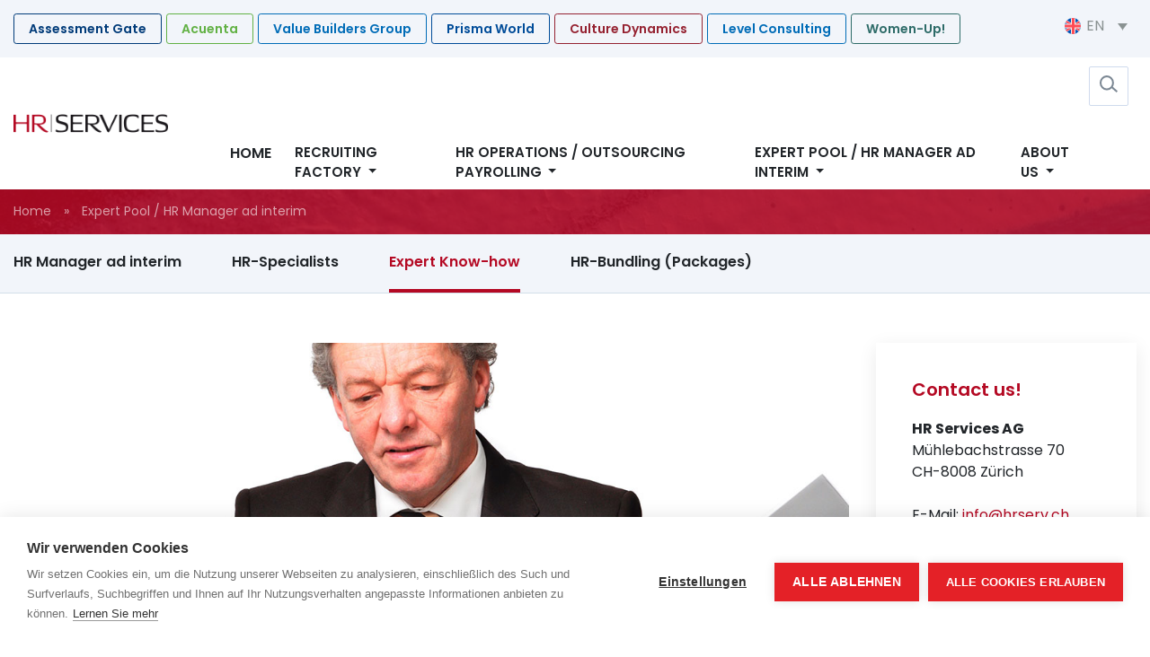

--- FILE ---
content_type: text/html; charset=UTF-8
request_url: https://www.hrserv.ch/en/expert-pool-hr-manager-ad-interim/expert-know-how/
body_size: 8801
content:

<!DOCTYPE html>
<html lang="en-US">

    <head>
        <meta charset="UTF-8">
        <meta name="viewport" content="width=device-width, user-scalable=no, initial-scale=1.0, maximum-scale=1.0, minimum-scale=1.0">
        <meta http-equiv="X-UA-Compatible" content="ie=edge">
        <meta name="format-detection" content="telephone=no">
        <title>Expert Know-how - HR Services</title>
        <!-- Custom CSS -->
        <!-- <link rel="stylesheet" href="https://www.hrserv.ch/wp-content/themes/levelconsulting/assets/css/style.css"> -->
        <script>window.MSInputMethodContext && document.documentMode && document.write('<script src="https://www.hrserv.ch/wp-content/themes/levelconsulting/assets/js/ie11CustomProperties.js"><\x2fscript>');</script>
        <script src="https://cookiehub.net/c2/4b2694a1.js"></script>
<script type="text/javascript">
document.addEventListener("DOMContentLoaded", function(event) {
	var cpm = {  };
	window.cookiehub.load(cpm);
});
</script><script>window.cookiehub_wordpress = {};</script><script>
window.dataLayer = window.dataLayer || [];
function gtag(){dataLayer.push(arguments);}
gtag('consent', 'default', {'ad_storage': 'denied', 'analytics_storage': 'denied', 'ad_user_data': 'denied', 'ad_personalization': 'denied', 'wait_for_update': 500});
</script><meta name='robots' content='index, follow, max-image-preview:large, max-snippet:-1, max-video-preview:-1' />

	<!-- This site is optimized with the Yoast SEO plugin v26.8 - https://yoast.com/product/yoast-seo-wordpress/ -->
	<link rel="canonical" href="https://www.hrserv.ch/en/expert-pool-hr-manager-ad-interim/expert-know-how/" />
	<meta property="og:locale" content="en_US" />
	<meta property="og:type" content="article" />
	<meta property="og:title" content="Expert Know-how - HR Services" />
	<meta property="og:description" content="Our know-how is your benefit For all questions in human resources management, our expert knowledge will provide the right answers, e.g. for the following subjects: Shared Service Centre Employer branding Social Media IT support Recruiting Payrolling Compensation &amp; benefits Legal Social insurances Pension insurance Expat / repat Coaching Training Support of line responsibility Strategic HRM [&hellip;]" />
	<meta property="og:url" content="https://www.hrserv.ch/en/expert-pool-hr-manager-ad-interim/expert-know-how/" />
	<meta property="og:site_name" content="HR Services" />
	<meta property="article:modified_time" content="2025-01-24T05:56:42+00:00" />
	<meta property="og:image" content="https://www.hrserv.ch/wp-content/uploads/sites/3/2019/10/expertenpool.jpg" />
	<meta property="og:image:width" content="1199" />
	<meta property="og:image:height" content="300" />
	<meta property="og:image:type" content="image/jpeg" />
	<meta name="twitter:card" content="summary_large_image" />
	<script type="application/ld+json" class="yoast-schema-graph">{"@context":"https://schema.org","@graph":[{"@type":"WebPage","@id":"https://www.hrserv.ch/en/expert-pool-hr-manager-ad-interim/expert-know-how/","url":"https://www.hrserv.ch/en/expert-pool-hr-manager-ad-interim/expert-know-how/","name":"Expert Know-how - HR Services","isPartOf":{"@id":"https://www.hrserv.ch/en/#website"},"primaryImageOfPage":{"@id":"https://www.hrserv.ch/en/expert-pool-hr-manager-ad-interim/expert-know-how/#primaryimage"},"image":{"@id":"https://www.hrserv.ch/en/expert-pool-hr-manager-ad-interim/expert-know-how/#primaryimage"},"thumbnailUrl":"https://www.hrserv.ch/wp-content/uploads/sites/3/2019/10/expertenpool.jpg","datePublished":"2019-09-24T06:09:01+00:00","dateModified":"2025-01-24T05:56:42+00:00","breadcrumb":{"@id":"https://www.hrserv.ch/en/expert-pool-hr-manager-ad-interim/expert-know-how/#breadcrumb"},"inLanguage":"en-US","potentialAction":[{"@type":"ReadAction","target":["https://www.hrserv.ch/en/expert-pool-hr-manager-ad-interim/expert-know-how/"]}]},{"@type":"ImageObject","inLanguage":"en-US","@id":"https://www.hrserv.ch/en/expert-pool-hr-manager-ad-interim/expert-know-how/#primaryimage","url":"https://www.hrserv.ch/wp-content/uploads/sites/3/2019/10/expertenpool.jpg","contentUrl":"https://www.hrserv.ch/wp-content/uploads/sites/3/2019/10/expertenpool.jpg","width":1199,"height":300},{"@type":"BreadcrumbList","@id":"https://www.hrserv.ch/en/expert-pool-hr-manager-ad-interim/expert-know-how/#breadcrumb","itemListElement":[{"@type":"ListItem","position":1,"name":"Home","item":"https://www.hrserv.ch/en/"},{"@type":"ListItem","position":2,"name":"Expert Pool / HR Manager ad interim"}]},{"@type":"WebSite","@id":"https://www.hrserv.ch/en/#website","url":"https://www.hrserv.ch/en/","name":"HR Services","description":"Professional - Cost-optimised - Quick","publisher":{"@id":"https://www.hrserv.ch/en/#organization"},"potentialAction":[{"@type":"SearchAction","target":{"@type":"EntryPoint","urlTemplate":"https://www.hrserv.ch/en/?s={search_term_string}"},"query-input":{"@type":"PropertyValueSpecification","valueRequired":true,"valueName":"search_term_string"}}],"inLanguage":"en-US"},{"@type":"Organization","@id":"https://www.hrserv.ch/en/#organization","name":"HR Services","url":"https://www.hrserv.ch/en/","logo":{"@type":"ImageObject","inLanguage":"en-US","@id":"https://www.hrserv.ch/en/#/schema/logo/image/","url":"https://www.hrserv.ch/wp-content/uploads/sites/3/2019/10/logo-hr-services-1.png","contentUrl":"https://www.hrserv.ch/wp-content/uploads/sites/3/2019/10/logo-hr-services-1.png","width":400,"height":132,"caption":"HR Services"},"image":{"@id":"https://www.hrserv.ch/en/#/schema/logo/image/"}}]}</script>
	<!-- / Yoast SEO plugin. -->


<style id='wp-img-auto-sizes-contain-inline-css' type='text/css'>
img:is([sizes=auto i],[sizes^="auto," i]){contain-intrinsic-size:3000px 1500px}
/*# sourceURL=wp-img-auto-sizes-contain-inline-css */
</style>
<link rel='stylesheet' id='wp-block-library-css' href='https://www.hrserv.ch/wp-includes/css/dist/block-library/style.min.css?ver=6.9' type='text/css' media='all' />
<style id='wp-block-columns-inline-css' type='text/css'>
.wp-block-columns{box-sizing:border-box;display:flex;flex-wrap:wrap!important}@media (min-width:782px){.wp-block-columns{flex-wrap:nowrap!important}}.wp-block-columns{align-items:normal!important}.wp-block-columns.are-vertically-aligned-top{align-items:flex-start}.wp-block-columns.are-vertically-aligned-center{align-items:center}.wp-block-columns.are-vertically-aligned-bottom{align-items:flex-end}@media (max-width:781px){.wp-block-columns:not(.is-not-stacked-on-mobile)>.wp-block-column{flex-basis:100%!important}}@media (min-width:782px){.wp-block-columns:not(.is-not-stacked-on-mobile)>.wp-block-column{flex-basis:0;flex-grow:1}.wp-block-columns:not(.is-not-stacked-on-mobile)>.wp-block-column[style*=flex-basis]{flex-grow:0}}.wp-block-columns.is-not-stacked-on-mobile{flex-wrap:nowrap!important}.wp-block-columns.is-not-stacked-on-mobile>.wp-block-column{flex-basis:0;flex-grow:1}.wp-block-columns.is-not-stacked-on-mobile>.wp-block-column[style*=flex-basis]{flex-grow:0}:where(.wp-block-columns){margin-bottom:1.75em}:where(.wp-block-columns.has-background){padding:1.25em 2.375em}.wp-block-column{flex-grow:1;min-width:0;overflow-wrap:break-word;word-break:break-word}.wp-block-column.is-vertically-aligned-top{align-self:flex-start}.wp-block-column.is-vertically-aligned-center{align-self:center}.wp-block-column.is-vertically-aligned-bottom{align-self:flex-end}.wp-block-column.is-vertically-aligned-stretch{align-self:stretch}.wp-block-column.is-vertically-aligned-bottom,.wp-block-column.is-vertically-aligned-center,.wp-block-column.is-vertically-aligned-top{width:100%}
/*# sourceURL=https://www.hrserv.ch/wp-includes/blocks/columns/style.min.css */
</style>
<style id='global-styles-inline-css' type='text/css'>
:root{--wp--preset--aspect-ratio--square: 1;--wp--preset--aspect-ratio--4-3: 4/3;--wp--preset--aspect-ratio--3-4: 3/4;--wp--preset--aspect-ratio--3-2: 3/2;--wp--preset--aspect-ratio--2-3: 2/3;--wp--preset--aspect-ratio--16-9: 16/9;--wp--preset--aspect-ratio--9-16: 9/16;--wp--preset--color--black: #000000;--wp--preset--color--cyan-bluish-gray: #abb8c3;--wp--preset--color--white: #ffffff;--wp--preset--color--pale-pink: #f78da7;--wp--preset--color--vivid-red: #cf2e2e;--wp--preset--color--luminous-vivid-orange: #ff6900;--wp--preset--color--luminous-vivid-amber: #fcb900;--wp--preset--color--light-green-cyan: #7bdcb5;--wp--preset--color--vivid-green-cyan: #00d084;--wp--preset--color--pale-cyan-blue: #8ed1fc;--wp--preset--color--vivid-cyan-blue: #0693e3;--wp--preset--color--vivid-purple: #9b51e0;--wp--preset--gradient--vivid-cyan-blue-to-vivid-purple: linear-gradient(135deg,rgb(6,147,227) 0%,rgb(155,81,224) 100%);--wp--preset--gradient--light-green-cyan-to-vivid-green-cyan: linear-gradient(135deg,rgb(122,220,180) 0%,rgb(0,208,130) 100%);--wp--preset--gradient--luminous-vivid-amber-to-luminous-vivid-orange: linear-gradient(135deg,rgb(252,185,0) 0%,rgb(255,105,0) 100%);--wp--preset--gradient--luminous-vivid-orange-to-vivid-red: linear-gradient(135deg,rgb(255,105,0) 0%,rgb(207,46,46) 100%);--wp--preset--gradient--very-light-gray-to-cyan-bluish-gray: linear-gradient(135deg,rgb(238,238,238) 0%,rgb(169,184,195) 100%);--wp--preset--gradient--cool-to-warm-spectrum: linear-gradient(135deg,rgb(74,234,220) 0%,rgb(151,120,209) 20%,rgb(207,42,186) 40%,rgb(238,44,130) 60%,rgb(251,105,98) 80%,rgb(254,248,76) 100%);--wp--preset--gradient--blush-light-purple: linear-gradient(135deg,rgb(255,206,236) 0%,rgb(152,150,240) 100%);--wp--preset--gradient--blush-bordeaux: linear-gradient(135deg,rgb(254,205,165) 0%,rgb(254,45,45) 50%,rgb(107,0,62) 100%);--wp--preset--gradient--luminous-dusk: linear-gradient(135deg,rgb(255,203,112) 0%,rgb(199,81,192) 50%,rgb(65,88,208) 100%);--wp--preset--gradient--pale-ocean: linear-gradient(135deg,rgb(255,245,203) 0%,rgb(182,227,212) 50%,rgb(51,167,181) 100%);--wp--preset--gradient--electric-grass: linear-gradient(135deg,rgb(202,248,128) 0%,rgb(113,206,126) 100%);--wp--preset--gradient--midnight: linear-gradient(135deg,rgb(2,3,129) 0%,rgb(40,116,252) 100%);--wp--preset--font-size--small: 13px;--wp--preset--font-size--medium: 20px;--wp--preset--font-size--large: 36px;--wp--preset--font-size--x-large: 42px;--wp--preset--spacing--20: 0.44rem;--wp--preset--spacing--30: 0.67rem;--wp--preset--spacing--40: 1rem;--wp--preset--spacing--50: 1.5rem;--wp--preset--spacing--60: 2.25rem;--wp--preset--spacing--70: 3.38rem;--wp--preset--spacing--80: 5.06rem;--wp--preset--shadow--natural: 6px 6px 9px rgba(0, 0, 0, 0.2);--wp--preset--shadow--deep: 12px 12px 50px rgba(0, 0, 0, 0.4);--wp--preset--shadow--sharp: 6px 6px 0px rgba(0, 0, 0, 0.2);--wp--preset--shadow--outlined: 6px 6px 0px -3px rgb(255, 255, 255), 6px 6px rgb(0, 0, 0);--wp--preset--shadow--crisp: 6px 6px 0px rgb(0, 0, 0);}:where(.is-layout-flex){gap: 0.5em;}:where(.is-layout-grid){gap: 0.5em;}body .is-layout-flex{display: flex;}.is-layout-flex{flex-wrap: wrap;align-items: center;}.is-layout-flex > :is(*, div){margin: 0;}body .is-layout-grid{display: grid;}.is-layout-grid > :is(*, div){margin: 0;}:where(.wp-block-columns.is-layout-flex){gap: 2em;}:where(.wp-block-columns.is-layout-grid){gap: 2em;}:where(.wp-block-post-template.is-layout-flex){gap: 1.25em;}:where(.wp-block-post-template.is-layout-grid){gap: 1.25em;}.has-black-color{color: var(--wp--preset--color--black) !important;}.has-cyan-bluish-gray-color{color: var(--wp--preset--color--cyan-bluish-gray) !important;}.has-white-color{color: var(--wp--preset--color--white) !important;}.has-pale-pink-color{color: var(--wp--preset--color--pale-pink) !important;}.has-vivid-red-color{color: var(--wp--preset--color--vivid-red) !important;}.has-luminous-vivid-orange-color{color: var(--wp--preset--color--luminous-vivid-orange) !important;}.has-luminous-vivid-amber-color{color: var(--wp--preset--color--luminous-vivid-amber) !important;}.has-light-green-cyan-color{color: var(--wp--preset--color--light-green-cyan) !important;}.has-vivid-green-cyan-color{color: var(--wp--preset--color--vivid-green-cyan) !important;}.has-pale-cyan-blue-color{color: var(--wp--preset--color--pale-cyan-blue) !important;}.has-vivid-cyan-blue-color{color: var(--wp--preset--color--vivid-cyan-blue) !important;}.has-vivid-purple-color{color: var(--wp--preset--color--vivid-purple) !important;}.has-black-background-color{background-color: var(--wp--preset--color--black) !important;}.has-cyan-bluish-gray-background-color{background-color: var(--wp--preset--color--cyan-bluish-gray) !important;}.has-white-background-color{background-color: var(--wp--preset--color--white) !important;}.has-pale-pink-background-color{background-color: var(--wp--preset--color--pale-pink) !important;}.has-vivid-red-background-color{background-color: var(--wp--preset--color--vivid-red) !important;}.has-luminous-vivid-orange-background-color{background-color: var(--wp--preset--color--luminous-vivid-orange) !important;}.has-luminous-vivid-amber-background-color{background-color: var(--wp--preset--color--luminous-vivid-amber) !important;}.has-light-green-cyan-background-color{background-color: var(--wp--preset--color--light-green-cyan) !important;}.has-vivid-green-cyan-background-color{background-color: var(--wp--preset--color--vivid-green-cyan) !important;}.has-pale-cyan-blue-background-color{background-color: var(--wp--preset--color--pale-cyan-blue) !important;}.has-vivid-cyan-blue-background-color{background-color: var(--wp--preset--color--vivid-cyan-blue) !important;}.has-vivid-purple-background-color{background-color: var(--wp--preset--color--vivid-purple) !important;}.has-black-border-color{border-color: var(--wp--preset--color--black) !important;}.has-cyan-bluish-gray-border-color{border-color: var(--wp--preset--color--cyan-bluish-gray) !important;}.has-white-border-color{border-color: var(--wp--preset--color--white) !important;}.has-pale-pink-border-color{border-color: var(--wp--preset--color--pale-pink) !important;}.has-vivid-red-border-color{border-color: var(--wp--preset--color--vivid-red) !important;}.has-luminous-vivid-orange-border-color{border-color: var(--wp--preset--color--luminous-vivid-orange) !important;}.has-luminous-vivid-amber-border-color{border-color: var(--wp--preset--color--luminous-vivid-amber) !important;}.has-light-green-cyan-border-color{border-color: var(--wp--preset--color--light-green-cyan) !important;}.has-vivid-green-cyan-border-color{border-color: var(--wp--preset--color--vivid-green-cyan) !important;}.has-pale-cyan-blue-border-color{border-color: var(--wp--preset--color--pale-cyan-blue) !important;}.has-vivid-cyan-blue-border-color{border-color: var(--wp--preset--color--vivid-cyan-blue) !important;}.has-vivid-purple-border-color{border-color: var(--wp--preset--color--vivid-purple) !important;}.has-vivid-cyan-blue-to-vivid-purple-gradient-background{background: var(--wp--preset--gradient--vivid-cyan-blue-to-vivid-purple) !important;}.has-light-green-cyan-to-vivid-green-cyan-gradient-background{background: var(--wp--preset--gradient--light-green-cyan-to-vivid-green-cyan) !important;}.has-luminous-vivid-amber-to-luminous-vivid-orange-gradient-background{background: var(--wp--preset--gradient--luminous-vivid-amber-to-luminous-vivid-orange) !important;}.has-luminous-vivid-orange-to-vivid-red-gradient-background{background: var(--wp--preset--gradient--luminous-vivid-orange-to-vivid-red) !important;}.has-very-light-gray-to-cyan-bluish-gray-gradient-background{background: var(--wp--preset--gradient--very-light-gray-to-cyan-bluish-gray) !important;}.has-cool-to-warm-spectrum-gradient-background{background: var(--wp--preset--gradient--cool-to-warm-spectrum) !important;}.has-blush-light-purple-gradient-background{background: var(--wp--preset--gradient--blush-light-purple) !important;}.has-blush-bordeaux-gradient-background{background: var(--wp--preset--gradient--blush-bordeaux) !important;}.has-luminous-dusk-gradient-background{background: var(--wp--preset--gradient--luminous-dusk) !important;}.has-pale-ocean-gradient-background{background: var(--wp--preset--gradient--pale-ocean) !important;}.has-electric-grass-gradient-background{background: var(--wp--preset--gradient--electric-grass) !important;}.has-midnight-gradient-background{background: var(--wp--preset--gradient--midnight) !important;}.has-small-font-size{font-size: var(--wp--preset--font-size--small) !important;}.has-medium-font-size{font-size: var(--wp--preset--font-size--medium) !important;}.has-large-font-size{font-size: var(--wp--preset--font-size--large) !important;}.has-x-large-font-size{font-size: var(--wp--preset--font-size--x-large) !important;}
:where(.wp-block-columns.is-layout-flex){gap: 2em;}:where(.wp-block-columns.is-layout-grid){gap: 2em;}
/*# sourceURL=global-styles-inline-css */
</style>
<style id='core-block-supports-inline-css' type='text/css'>
.wp-container-core-columns-is-layout-9d6595d7{flex-wrap:nowrap;}
/*# sourceURL=core-block-supports-inline-css */
</style>

<style id='classic-theme-styles-inline-css' type='text/css'>
/*! This file is auto-generated */
.wp-block-button__link{color:#fff;background-color:#32373c;border-radius:9999px;box-shadow:none;text-decoration:none;padding:calc(.667em + 2px) calc(1.333em + 2px);font-size:1.125em}.wp-block-file__button{background:#32373c;color:#fff;text-decoration:none}
/*# sourceURL=/wp-includes/css/classic-themes.min.css */
</style>
<link rel='stylesheet' id='wpml-legacy-dropdown-0-css' href='https://www.hrserv.ch/wp-content/plugins/sitepress-multilingual-cms/templates/language-switchers/legacy-dropdown/style.min.css?ver=1' type='text/css' media='all' />
<link rel='stylesheet' id='parent-style-css' href='https://www.hrserv.ch/wp-content/themes/levelconsulting/style.css?ver=6.9' type='text/css' media='all' />
<link rel='stylesheet' id='primaystyle-css' href='https://www.hrserv.ch/wp-content/themes/levelconsulting-hrservices/style.css?ver=6.9' type='text/css' media='all' />
<link rel='stylesheet' id='wp-block-heading-css' href='https://www.hrserv.ch/wp-includes/blocks/heading/style.min.css?ver=6.9' type='text/css' media='all' />
<link rel='stylesheet' id='wp-block-paragraph-css' href='https://www.hrserv.ch/wp-includes/blocks/paragraph/style.min.css?ver=6.9' type='text/css' media='all' />
<link rel='stylesheet' id='wp-block-list-css' href='https://www.hrserv.ch/wp-includes/blocks/list/style.min.css?ver=6.9' type='text/css' media='all' />
<script type="text/javascript" src="https://www.hrserv.ch/wp-content/plugins/sitepress-multilingual-cms/templates/language-switchers/legacy-dropdown/script.min.js?ver=1" id="wpml-legacy-dropdown-0-js"></script>
<link rel="https://api.w.org/" href="https://www.hrserv.ch/en/wp-json/" /><link rel="alternate" title="JSON" type="application/json" href="https://www.hrserv.ch/en/wp-json/wp/v2/pages/93" /><link rel="EditURI" type="application/rsd+xml" title="RSD" href="https://www.hrserv.ch/xmlrpc.php?rsd" />
<meta name="generator" content="WordPress 6.9" />
<!-- start Simple Custom CSS and JS -->
<!-- Global site tag (gtag.js) - Google Analytics -->
<script async src="https://www.googletagmanager.com/gtag/js?id=UA-34737157-4"></script>
<script>
  window.dataLayer = window.dataLayer || [];
  function gtag(){dataLayer.push(arguments);}
  gtag('js', new Date());

  gtag('config', 'UA-34737157-4');
</script>

<!-- end Simple Custom CSS and JS -->
<meta name="generator" content="WPML ver:4.8.6 stt:1,4,3;" />
<link rel="icon" href="https://www.hrserv.ch/wp-content/uploads/sites/3/2019/11/cropped-favicon-hr-32x32.jpg" sizes="32x32" />
<link rel="icon" href="https://www.hrserv.ch/wp-content/uploads/sites/3/2019/11/cropped-favicon-hr-192x192.jpg" sizes="192x192" />
<link rel="apple-touch-icon" href="https://www.hrserv.ch/wp-content/uploads/sites/3/2019/11/cropped-favicon-hr-180x180.jpg" />
<meta name="msapplication-TileImage" content="https://www.hrserv.ch/wp-content/uploads/sites/3/2019/11/cropped-favicon-hr-270x270.jpg" />
		<style type="text/css" id="wp-custom-css">
			.navbar-toggler{
		top: 13px;
	}
@media (max-width: 768px){
.home .search-social-platforms {
    top: 80px;
}
	.navbar-brand__lc {
    width: 16rem;
}
	.home .navbar-collapse{
		top: -13px;
	}
	
	.navbar-collapse{
		top: 13px;
	}
	}

@media (max-width: 480px){
.search-social-platforms {
    top: 90px !important;
    padding-right: 130px;
}
	.navbar-collapse, .home .navbar-collapse{
		top: -3px;
	}
	}

.banner + .container h2{
	color: #b40923;
}

@media (min-width: 768px){
	.search-social-platforms {
    top: 15px;
}
	
	.navbar-nav{
		padding: 0 45px;
	}
}

@media (min-width: 1200px){
	.search-social-platforms {
    top: -15px;
}
}

@media (width: 768px){
	.search-social-platforms{
		top: 90px;
	}
}

@media (min-width: 990px) and (max-width: 1200px){
	.navbar {height: auto;}
	
	.navbar-nav{
		padding: 0 45px;
	}
}

@media(max-width: 1200px){
	.navbar .container{min-height: auto;}
}

.partners li:first-child {
    order: 4;
}
		</style>
		
    </head>

    <body class="wp-singular page-template-default page page-id-93 page-child parent-pageid-80 wp-custom-logo wp-theme-levelconsulting wp-child-theme-levelconsulting-hrservices">
        

        <a class="bars d-inline-block d-lg-none" id="partners" data-toggle="modal" data-target="#partnersModal">
            <span></span>
            <span></span>
            <span></span>
            <span></span>
        </a>
        <!-- TOPBAR -->
        <section class="topbar bg-light">
            <div class="container">
                <div class="d-flex justify-content-between">
                    <ul class="list-inline mb-0 d-none d-lg-block partners">
                        								<li class="list-inline-item">
									<a href="https://www.levelconsulting.ch/en/" 
									   class="btn btn-outline-primary btn-sm btn-1">
										Level Consulting									</a>
								</li>
																<li class="list-inline-item">
									<a href="https://www.assessmentgate.com/" 
									   class="btn btn-outline-primary btn-sm btn-8">
										Assessment Gate									</a>
								</li>
																	<li class="list-inline-item"><a href="https://www.acuenta.ch/" class="btn btn-outline-primary btn-sm btn-acuenta">Acuenta</a></li>
																	<li class="list-inline-item">
									<a href="https://www.valuebuilders.ch/" 
									   class="btn btn-outline-primary btn-sm btn-5">
										Value Builders Group									</a>
								</li>
																<li class="list-inline-item">
									<a href="https://www.prisma-world.ch/en/" 
									   class="btn btn-outline-primary btn-sm btn-2">
										Prisma World									</a>
								</li>
																<li class="list-inline-item">
									<a href="https://www.culture-dynamics.ch/" 
									   class="btn btn-outline-primary btn-sm btn-4">
										Culture Dynamics									</a>
								</li>
													  <li class="list-inline-item" style="order:20"><a href="https://www.women-up.ch/" class="btn btn-outline-primary btn-sm btn-womenup">Women-Up!</a></li>
                    </ul>
                    <ul class="list-inline mb-0 ml-auto">
                        						                        <li class="list-inline-item">
                            <div class="dropdown">
                                
<div
	 class="wpml-ls-statics-shortcode_actions wpml-ls wpml-ls-legacy-dropdown js-wpml-ls-legacy-dropdown">
	<ul role="menu">

		<li role="none" tabindex="0" class="wpml-ls-slot-shortcode_actions wpml-ls-item wpml-ls-item-en wpml-ls-current-language wpml-ls-first-item wpml-ls-item-legacy-dropdown">
			<a href="#" class="js-wpml-ls-item-toggle wpml-ls-item-toggle" role="menuitem" title="Switch to EN">
                                                    <img
            class="wpml-ls-flag"
            src="https://www.hrserv.ch/wp-content/plugins/sitepress-multilingual-cms/res/flags/en.svg"
            alt=""
            width=18
            height=12
    /><span class="wpml-ls-native" role="menuitem">EN</span></a>

			<ul class="wpml-ls-sub-menu" role="menu">
				
					<li class="wpml-ls-slot-shortcode_actions wpml-ls-item wpml-ls-item-de" role="none">
						<a href="https://www.hrserv.ch/expertenpool/healthcare-community/" class="wpml-ls-link" role="menuitem" aria-label="Switch to DE" title="Switch to DE">
                                                                <img
            class="wpml-ls-flag"
            src="https://www.hrserv.ch/wp-content/plugins/sitepress-multilingual-cms/res/flags/de.svg"
            alt=""
            width=18
            height=12
    /><span class="wpml-ls-native" lang="de">DE</span></a>
					</li>

				
					<li class="wpml-ls-slot-shortcode_actions wpml-ls-item wpml-ls-item-fr wpml-ls-last-item" role="none">
						<a href="https://www.hrserv.ch/fr/expert-pool-hr-manager-ad-interim/expert-know-how/" class="wpml-ls-link" role="menuitem" aria-label="Switch to FR" title="Switch to FR">
                                                                <img
            class="wpml-ls-flag"
            src="https://www.hrserv.ch/wp-content/plugins/sitepress-multilingual-cms/res/flags/fr.svg"
            alt=""
            width=18
            height=12
    /><span class="wpml-ls-native" lang="fr">FR</span></a>
					</li>

							</ul>

		</li>

	</ul>
</div>
                            </div>
                        </li>
						                    </ul>
                </div>
            </div>
        </section>

        <!--MAIN NAVIGATION-->
		

        <nav class="navbar navbar-expand-xl">
            <div class="container position-relative">
                <div class="search-social-platforms">
                    <ul class="list-inline">
                        <li class="list-inline-item">
							<form class="search" action="https://www.hrserv.ch/en" method="GET">

								<input type="text" name="s" placeholder="Search" value="">
								<input type="submit" name='submit' >
							</form>

						</li>
												                    </ul>
                </div>

                <a class="navbar-brand navbar-brand__lc" href="https://www.hrserv.ch/en">
                    <img src="https://www.hrserv.ch/wp-content/uploads/sites/3/2019/10/logo-hr-services-1.png" alt=""></a>
                <button class="navbar-toggler bars" type="button" data-toggle="collapse" data-target="#navbarSupportedContent" aria-controls="navbarSupportedContent" aria-expanded="false" aria-label="Toggle navigation">
                  <!-- <span class="navbar-toggler-icon"></span> -->
                    <span></span>
                    <span></span>
                    <span></span>
                </button>
                <div class="collapse navbar-collapse" id="navbarSupportedContent">
                    <ul class="navbar-nav ml-auto">
                                                    <li class="nav-item ">
                                <a class="nav-link " href="/en/"  >
                                    Home                                </a>
                                                            </li>
                                                        <li class="nav-item dropdown">
                                <a class="nav-link " href="https://www.hrserv.ch/en/recruiting-factory/" id="navbarDropdown" role="button" aria-haspopup="true" aria-expanded="false" >
                                    Recruiting Factory                                </a>
                                                                    <div class="dropdown-menu" aria-labelledby="navbarDropdown">
                                                                                    <a class="dropdown-item" href="https://www.hrserv.ch/en/recruiting-factory/challenges/">Challenges</a>
                                                                                    <a class="dropdown-item" href="https://www.hrserv.ch/en/recruiting-factory/our-benefits/">Our benefits</a>
                                                                                    <a class="dropdown-item" href="https://www.hrserv.ch/en/recruiting-factory/process/">Process</a>
                                                                                    <a class="dropdown-item" href="https://www.hrserv.ch/en/recruiting-factory/on-offsite-models/">On- / Offsite Models</a>
                                                                                    <a class="dropdown-item" href="https://www.hrserv.ch/en/recruiting-factory/industries-functions/">Industries / Functions</a>
                                                                                    <a class="dropdown-item" href="https://www.hrserv.ch/en/recruiting-factory/national-international/">National / International</a>
                                                                                    <a class="dropdown-item" href="https://www.hrserv.ch/en/recruiting-factory/multichannel-recruiting/">Multichannel Recruiting</a>
                                                                                    <a class="dropdown-item" href="https://www.hrserv.ch/en/recruiting-factory/sourcing-channels-planning/">Sourcing-Channels-Planning</a>
                                                                                    <a class="dropdown-item" href="https://www.hrserv.ch/en/recruiting-factory/validated-selection/">Validated Selection</a>
                                                                            </div>
                                                            </li>
                                                        <li class="nav-item dropdown">
                                <a class="nav-link " href="https://www.hrserv.ch/en/hr-operations-outsourcing-payrolling/" id="navbarDropdown" role="button" aria-haspopup="true" aria-expanded="false" >
                                    HR Operations / Outsourcing Payrolling                                </a>
                                                                    <div class="dropdown-menu" aria-labelledby="navbarDropdown">
                                                                                    <a class="dropdown-item" href="https://www.hrserv.ch/en/hr-operations-outsourcing-payrolling/outsourcing/">Outsourcing</a>
                                                                                    <a class="dropdown-item" href="https://www.hrserv.ch/en/hr-operations-outsourcing-payrolling/payrolling/">Payrolling</a>
                                                                                    <a class="dropdown-item" href="https://www.hrserv.ch/en/hr-operations-outsourcing-payrolling/contracts-regulations/">Contracts / Regulations</a>
                                                                                    <a class="dropdown-item" href="https://www.hrserv.ch/en/hr-operations-outsourcing-payrolling/directives-standards/">Directives / Standards</a>
                                                                                    <a class="dropdown-item" href="https://www.hrserv.ch/en/hr-operations-outsourcing-payrolling/processes/">Processes</a>
                                                                                    <a class="dropdown-item" href="https://www.hrserv.ch/en/hr-operations-outsourcing-payrolling/knowledge-database/">Knowledge Database</a>
                                                                            </div>
                                                            </li>
                                                        <li class="nav-item dropdown">
                                <a class="nav-link " href="https://www.hrserv.ch/en/expert-pool-hr-manager-ad-interim/" id="navbarDropdown" role="button" aria-haspopup="true" aria-expanded="false" >
                                    Expert Pool / HR Manager ad interim                                </a>
                                                                    <div class="dropdown-menu" aria-labelledby="navbarDropdown">
                                                                                    <a class="dropdown-item" href="https://www.hrserv.ch/en/expert-pool-hr-manager-ad-interim/hr-manager-ad-interim/">HR Manager ad interim</a>
                                                                                    <a class="dropdown-item" href="https://www.hrserv.ch/en/expert-pool-hr-manager-ad-interim/hr-specialists/">HR-Specialists</a>
                                                                                    <a class="dropdown-item" href="https://www.hrserv.ch/en/expert-pool-hr-manager-ad-interim/expert-know-how/">Expert Know-how</a>
                                                                                    <a class="dropdown-item" href="https://www.hrserv.ch/en/expert-pool-hr-manager-ad-interim/hr-bundling-packages/">HR-Bundling (Packages)</a>
                                                                            </div>
                                                            </li>
                                                        <li class="nav-item dropdown">
                                <a class="nav-link " href="https://www.hrserv.ch/en/about-us/" id="navbarDropdown" role="button" aria-haspopup="true" aria-expanded="false" >
                                    About Us                                </a>
                                                                    <div class="dropdown-menu" aria-labelledby="navbarDropdown">
                                                                                    <a class="dropdown-item" href="https://www.hrserv.ch/en/about-us/team/">Team</a>
                                                                                    <a class="dropdown-item" href="https://www.hrserv.ch/en/about-us/partner/">Partners of the Value Builders Group</a>
                                                                                    <a class="dropdown-item" href="https://www.hrserv.ch/en/about-us/contact/">Contact</a>
                                                                                    <a class="dropdown-item" href="https://www.hrserv.ch/en/data-protection/">Data Protection</a>
                                                                            </div>
                                                            </li>
                            
                    </ul>
                </div>

            </div>
        </nav>
                    <section class="titlebar">
                <div class="container">
					                    <!--<h1 class="text-white">Expert Know-how</h1>-->

                    <p id="breadcrumbs"><span><span><a href="https://www.hrserv.ch/en/">Home</a></span> » <span class="breadcrumb_last" aria-current="page">Expert Pool / HR Manager ad interim</span></span></p>					                </div>
            </section>
					                        						<section class="sticky-nav bg-light">
							<div class="container">
								<ul class="list-inline">

							<li class="list-inline-item"><a href="https://www.hrserv.ch/en/expert-pool-hr-manager-ad-interim/hr-manager-ad-interim/" class="link-bold-black ">HR Manager ad interim</a></li><li class="list-inline-item"><a href="https://www.hrserv.ch/en/expert-pool-hr-manager-ad-interim/hr-specialists/" class="link-bold-black ">HR-Specialists</a></li><li class="list-inline-item"><a href="https://www.hrserv.ch/en/expert-pool-hr-manager-ad-interim/expert-know-how/" class="link-bold-black active">Expert Know-how</a></li><li class="list-inline-item"><a href="https://www.hrserv.ch/en/expert-pool-hr-manager-ad-interim/hr-bundling-packages/" class="link-bold-black ">HR-Bundling (Packages)</a></li>                    </ul>
                </div>
            </section>
								          <section class="main-content">
    <div class="container">
      <div class="row">
        <div class="col-xl-9 col-lg-7">
          <img src="https://www.hrserv.ch/wp-content/uploads/sites/3/2019/10/expertenpool.jpg" class="img-fluid section-banner" alt="Unsere Expertise"><h1 class='new-page-title'>Expert Know-how</h1>
<h2 class="wp-block-heading">Our know-how is your benefit</h2>



<p>For all questions in human resources management, our expert knowledge will provide the right answers, e.g. for the following subjects:</p>



<div class="wp-block-columns has-2-columns is-layout-flex wp-container-core-columns-is-layout-9d6595d7 wp-block-columns-is-layout-flex">
<div class="wp-block-column is-layout-flow wp-block-column-is-layout-flow">
<ul class="wp-block-list"><li>Shared Service Centre</li><li>Employer branding</li><li>Social Media</li><li>IT support</li><li>Recruiting</li><li>Payrolling</li><li>Compensation &amp; benefits</li><li>Legal</li></ul>
</div>



<div class="wp-block-column is-layout-flow wp-block-column-is-layout-flow">
<ul class="wp-block-list"><li>Social insurances</li><li>Pension insurance</li><li>Expat / repat</li><li>Coaching</li><li>Training</li><li>Support of line responsibility</li><li>Strategic HRM</li><li>Cultural change</li></ul>
</div>
</div>
			
        </div>
        <div class="col-xl-3 col-lg-5 main-side-bar">
         <section id="text-4" class="widget widget_text"><h2 class="widget-title">Contact us!</h2>			<div class="textwidget"><b>HR Services AG</b><br>
Mühlebachstrasse 70<br>
CH-8008 Zürich
<br><br>
E-Mail: <a href="mailto:info@hrserv.ch">info@hrserv.ch</a>
<br><br>
Tel. <a href="tel:+41 44 350 11 33">+41 44 350 11 33</a>
<br><br>
» To the <a href="/en/about-us/contact/">contact form</a></div>
		</section>        </div>
      </div>
    </div>
  </section>


<footer class="bg-primary">
  <div class="container">
    <div class="row">
      <div class="col-md-7">
		  <section id="text-5" class="widget widget_text">			<div class="textwidget"><p>Mühlebachstrasse 70  |  CH-8008 Zurich  |  <span class="d-inline-block">Telephone <a href="tel: +41 44 350 11 33" class="font-weight-medium text-white"> +41 44 350 11 33</a></span>  | <a href="mailto:info@hrserv.ch" class="font-weight-medium text-white">info@hrserv.ch</a></p></div>
		</section>      </div>
      <div class="col-md-5 d-print-none">
        <p class="text-left text-md-right sub"><a href="#" class="font-weight-medium text-white print-me">Print</a>
			          <a href="https://www.hrserv.ch/en/impressum/" class="font-weight-medium text-white ml-3">Impressum</a>
                  <a href="https://www.hrserv.ch/en/data-protection/" class="font-weight-medium text-white ml-3">Data Protection</a>
              </p>
      </div>
    </div>
	      <p class="mb-0 sub text-white60">&copy; 2026 HR Services AG</p>
  </div>
</footer>
       <!-- Mobile Partners Modal -->
   <div class="modal fade" id="partnersModal" tabindex="-1" role="dialog" aria-labelledby="exampleModalLabel" aria-hidden="true">
     <div class="modal-dialog" role="document">
       <div class="modal-content">
         <div class="modal-header">
           <h5 class="modal-title" id="exampleModalLabel">Our Partners</h5>
           <button type="button" class="close" data-dismiss="modal" aria-label="Close">
             <span aria-hidden="true">&times;</span>
           </button>
         </div>
         <div class="modal-body">
           <ul class="mb-0 list-unstyled partners">
			                                   <li class="bm-3"><a href="https://www.levelconsulting.ch/en/" class="btn btn-outline-primary btn-1">Level Consulting</a></li>
                                                                <li class="bm-3"><a href="https://www.assessmentgate.com/" class="btn btn-outline-primary btn-8">Assessment Gate</a></li>
                                                                    <li class="bm-3"><a href="https://www.acuenta.ch/" class="btn btn-outline-primary btn-acuenta">Acuenta</a></li>
                                                                    <li class="bm-3"><a href="https://www.valuebuilders.ch/" class="btn btn-outline-primary btn-5">Value Builders Group</a></li>
                                                                <li class="bm-3"><a href="https://www.prisma-world.ch/en/" class="btn btn-outline-primary btn-2">Prisma World</a></li>
                                                                <li class="bm-3"><a href="https://www.culture-dynamics.ch/" class="btn btn-outline-primary btn-4">Culture Dynamics</a></li>
                                			 <li class="bm-3" style="order:20"><a href="https://www.women-up.ch/" class="btn btn-outline-primary btn-womenup">Women-Up!</a></li>
           </ul>
			 			 <a class="big" style="display:none;"></a>
         </div>
       </div>
     </div>
   </div>
   <script src="https://www.hrserv.ch/wp-content/themes/levelconsulting/node_modules/jquery/dist/jquery.min.js"></script>
   <script src="https://www.hrserv.ch/wp-content/themes/levelconsulting/node_modules/popper.js/dist/umd/popper.min.js"></script>
   <script src="https://www.hrserv.ch/wp-content/themes/levelconsulting/node_modules/bootstrap/dist/js/bootstrap.min.js"></script>
   <script src="https://www.hrserv.ch/wp-content/themes/levelconsulting/assets/js/simple-lightbox.min.js"></script>
   <link rel="stylesheet" href="https://www.hrserv.ch/wp-content/themes/levelconsulting/assets/css/simplelightbox.min.css">
    <script>
        $(document).ready(function() {
			
			
            $('.card-services').on('mouseenter', function() {
                $('.card-services').removeClass('default-shadow');
                $(this).addClass('default-shadow');
            });
			if($(document).hasClass('big')) {
				//var $gallery = $('a.big').simpleLightbox();
			}
			var $gallery = $('a.big').simpleLightbox();
			$('.print-me').click(function(e){
				var e = e || event;
				e.preventDefault();
				window.print();
			})
			
			if (jQuery(window).width() < 769) {
                jQuery(".card-services").addClass("default-shadow");
			}			
        
	/*		
	$(".nav-item").hover(function(){
		var dropdownMenu = $(this).children(".dropdown-menu");
		if(dropdownMenu.is(":visible")){
			dropdownMenu.parent().toggleClass("show");
		}
	});
	*/
});
		</script>

<script type="speculationrules">
{"prefetch":[{"source":"document","where":{"and":[{"href_matches":"/en/*"},{"not":{"href_matches":["/wp-*.php","/wp-admin/*","/wp-content/uploads/sites/3/*","/wp-content/*","/wp-content/plugins/*","/wp-content/themes/levelconsulting-hrservices/*","/wp-content/themes/levelconsulting/*","/en/*\\?(.+)"]}},{"not":{"selector_matches":"a[rel~=\"nofollow\"]"}},{"not":{"selector_matches":".no-prefetch, .no-prefetch a"}}]},"eagerness":"conservative"}]}
</script>


</body>
</html>


--- FILE ---
content_type: text/css
request_url: https://www.hrserv.ch/wp-content/themes/levelconsulting-hrservices/style.css?ver=6.9
body_size: 210
content:
/*
Theme Name: HR Services Child
Theme URL: http://hostinger-tutorials.com
Description: Level consulting Child Theme for HR Services
Author: John Doe
Author URL: http://hostinger-tutorials.com
Template: levelconsulting
Version: 1.0.0
Text Domain: levelconsulting-hrservices
*/ 

 :root{
	--primary: #B40923;
	--secondary: #B40923;
}

.banner-title{
	background: rgba(180,9,25,0.9);
} 

.nav-pills .nav-link.active:after {
    content: url(../levelconsulting/assets/images/chevron-down-hr.svg);
    position: absolute;
    bottom: -25px;
    left: 42%;
}


--- FILE ---
content_type: image/svg+xml
request_url: https://www.hrserv.ch/wp-content/themes/levelconsulting/assets/images/icon-search.svg
body_size: 143
content:
<svg xmlns="http://www.w3.org/2000/svg" width="20.14" height="18.269" viewBox="0 0 20.14 18.269">
  <g id="Group_271" data-name="Group 271" transform="translate(-1401 -15)">
    <g id="Ellipse_1" data-name="Ellipse 1" transform="translate(1401 15)" fill="none" stroke="#7b8793" stroke-width="2">
      <circle cx="8" cy="8" r="8" stroke="none"/>
      <circle cx="8" cy="8" r="7" fill="none"/>
    </g>
    <line id="Line_1" data-name="Line 1" x2="6" y2="5" transform="translate(1414.5 27.5)" fill="none" stroke="#7b8793" stroke-width="2"/>
  </g>
</svg>
